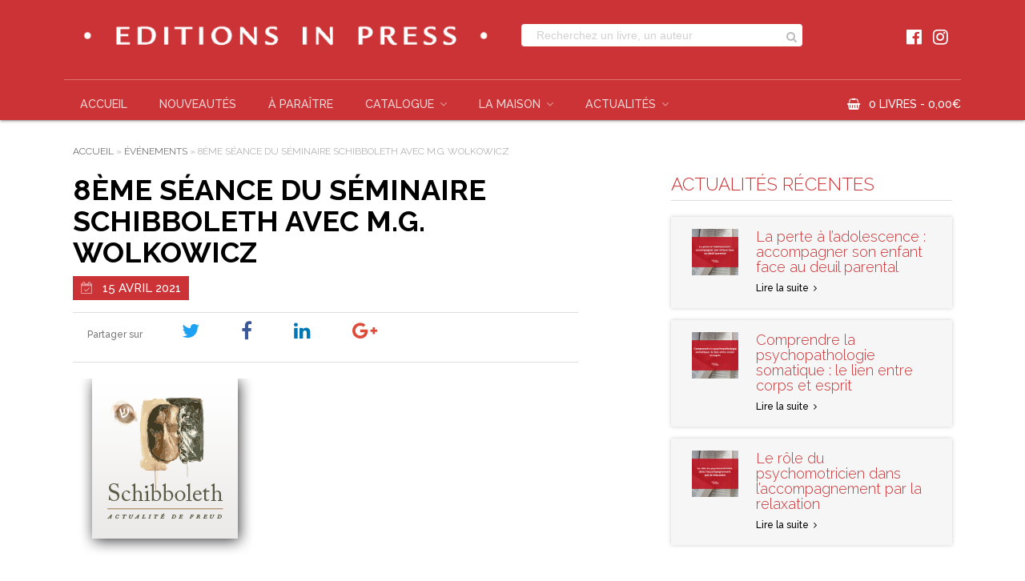

--- FILE ---
content_type: text/html; charset=UTF-8
request_url: https://www.inpress.fr/2021/04/02/8eme-seance-du-seminaire-schibboleth-avec-m-g-wolkowicz/
body_size: 13679
content:
<!DOCTYPE html>
<html lang="fr-FR">
    <head>
        <meta http-equiv="Content-Type" content="text/html; charset=UTF-8"/>
        <meta name="viewport" content="width=device-width, initial-scale=1, maximum-scale=1.0"/>
        <title>8ème séance du séminaire Schibboleth avec M.G. Wolkowicz - Éditions in Press</title>
		<meta name='robots' content='index, follow, max-image-preview:large, max-snippet:-1, max-video-preview:-1' />
	<style>img:is([sizes="auto" i], [sizes^="auto," i]) { contain-intrinsic-size: 3000px 1500px }</style>
	
	<!-- This site is optimized with the Yoast SEO plugin v25.9 - https://yoast.com/wordpress/plugins/seo/ -->
	<link rel="canonical" href="https://www.inpress.fr/2021/04/02/8eme-seance-du-seminaire-schibboleth-avec-m-g-wolkowicz/" />
	<meta property="og:locale" content="fr_FR" />
	<meta property="og:type" content="article" />
	<meta property="og:title" content="8ème séance du séminaire Schibboleth avec M.G. Wolkowicz - Éditions in Press" />
	<meta property="og:description" content="Le 15 avril prochain se tiendra la huitième séance du séminaire 2020-2021 / Le monde d&#8217;avant&#8230; ? et le monde d&#8217;après&#8230; ?, organisé par l&#8217;association interuniveristaire Schibboleth &#8211; Actualité de &hellip;" />
	<meta property="og:url" content="https://www.inpress.fr/2021/04/02/8eme-seance-du-seminaire-schibboleth-avec-m-g-wolkowicz/" />
	<meta property="og:site_name" content="Éditions in Press" />
	<meta property="article:publisher" content="https://www.facebook.com/inpress.editions" />
	<meta property="article:published_time" content="2021-04-02T15:28:00+00:00" />
	<meta property="article:modified_time" content="2021-04-07T09:53:01+00:00" />
	<meta property="og:image" content="https://www.inpress.fr/wp-content/uploads/2021/03/logo_schibboleth-2.png" />
	<meta property="og:image:width" content="230" />
	<meta property="og:image:height" content="230" />
	<meta property="og:image:type" content="image/png" />
	<meta name="author" content="Éditions in Press" />
	<meta name="twitter:card" content="summary_large_image" />
	<meta name="twitter:creator" content="@EditionsInPress" />
	<meta name="twitter:site" content="@EditionsInPress" />
	<meta name="twitter:label1" content="Écrit par" />
	<meta name="twitter:data1" content="Éditions in Press" />
	<meta name="twitter:label2" content="Durée de lecture estimée" />
	<meta name="twitter:data2" content="1 minute" />
	<script type="application/ld+json" class="yoast-schema-graph">{"@context":"https://schema.org","@graph":[{"@type":"Article","@id":"https://www.inpress.fr/2021/04/02/8eme-seance-du-seminaire-schibboleth-avec-m-g-wolkowicz/#article","isPartOf":{"@id":"https://www.inpress.fr/2021/04/02/8eme-seance-du-seminaire-schibboleth-avec-m-g-wolkowicz/"},"author":{"name":"Éditions in Press","@id":"https://www.inpress.fr/#/schema/person/35f344a61189d66c5073f9e88aadfe39"},"headline":"8ème séance du séminaire Schibboleth avec M.G. Wolkowicz","datePublished":"2021-04-02T15:28:00+00:00","dateModified":"2021-04-07T09:53:01+00:00","mainEntityOfPage":{"@id":"https://www.inpress.fr/2021/04/02/8eme-seance-du-seminaire-schibboleth-avec-m-g-wolkowicz/"},"wordCount":133,"publisher":{"@id":"https://www.inpress.fr/#organization"},"image":{"@id":"https://www.inpress.fr/2021/04/02/8eme-seance-du-seminaire-schibboleth-avec-m-g-wolkowicz/#primaryimage"},"thumbnailUrl":"https://www.inpress.fr/wp-content/uploads/2021/03/logo_schibboleth-2.png","articleSection":["Événements"],"inLanguage":"fr-FR"},{"@type":"WebPage","@id":"https://www.inpress.fr/2021/04/02/8eme-seance-du-seminaire-schibboleth-avec-m-g-wolkowicz/","url":"https://www.inpress.fr/2021/04/02/8eme-seance-du-seminaire-schibboleth-avec-m-g-wolkowicz/","name":"8ème séance du séminaire Schibboleth avec M.G. Wolkowicz - Éditions in Press","isPartOf":{"@id":"https://www.inpress.fr/#website"},"primaryImageOfPage":{"@id":"https://www.inpress.fr/2021/04/02/8eme-seance-du-seminaire-schibboleth-avec-m-g-wolkowicz/#primaryimage"},"image":{"@id":"https://www.inpress.fr/2021/04/02/8eme-seance-du-seminaire-schibboleth-avec-m-g-wolkowicz/#primaryimage"},"thumbnailUrl":"https://www.inpress.fr/wp-content/uploads/2021/03/logo_schibboleth-2.png","datePublished":"2021-04-02T15:28:00+00:00","dateModified":"2021-04-07T09:53:01+00:00","breadcrumb":{"@id":"https://www.inpress.fr/2021/04/02/8eme-seance-du-seminaire-schibboleth-avec-m-g-wolkowicz/#breadcrumb"},"inLanguage":"fr-FR","potentialAction":[{"@type":"ReadAction","target":["https://www.inpress.fr/2021/04/02/8eme-seance-du-seminaire-schibboleth-avec-m-g-wolkowicz/"]}]},{"@type":"ImageObject","inLanguage":"fr-FR","@id":"https://www.inpress.fr/2021/04/02/8eme-seance-du-seminaire-schibboleth-avec-m-g-wolkowicz/#primaryimage","url":"https://www.inpress.fr/wp-content/uploads/2021/03/logo_schibboleth-2.png","contentUrl":"https://www.inpress.fr/wp-content/uploads/2021/03/logo_schibboleth-2.png","width":230,"height":230},{"@type":"BreadcrumbList","@id":"https://www.inpress.fr/2021/04/02/8eme-seance-du-seminaire-schibboleth-avec-m-g-wolkowicz/#breadcrumb","itemListElement":[{"@type":"ListItem","position":1,"name":"Accueil","item":"https://www.inpress.fr/"},{"@type":"ListItem","position":2,"name":"Événements","item":"https://www.inpress.fr/evenements/"},{"@type":"ListItem","position":3,"name":"8ème séance du séminaire Schibboleth avec M.G. Wolkowicz"}]},{"@type":"WebSite","@id":"https://www.inpress.fr/#website","url":"https://www.inpress.fr/","name":"Éditions in Press","description":"Psychologie, psychanalyse, sciences humaines, judaïsme...","publisher":{"@id":"https://www.inpress.fr/#organization"},"potentialAction":[{"@type":"SearchAction","target":{"@type":"EntryPoint","urlTemplate":"https://www.inpress.fr/?s={search_term_string}"},"query-input":{"@type":"PropertyValueSpecification","valueRequired":true,"valueName":"search_term_string"}}],"inLanguage":"fr-FR"},{"@type":"Organization","@id":"https://www.inpress.fr/#organization","name":"Éditions In Press","url":"https://www.inpress.fr/","logo":{"@type":"ImageObject","inLanguage":"fr-FR","@id":"https://www.inpress.fr/#/schema/logo/image/","url":"https://www.inpress.fr/wp-content/uploads/2024/02/inpress_NB.png","contentUrl":"https://www.inpress.fr/wp-content/uploads/2024/02/inpress_NB.png","width":280,"height":200,"caption":"Éditions In Press"},"image":{"@id":"https://www.inpress.fr/#/schema/logo/image/"},"sameAs":["https://www.facebook.com/inpress.editions","https://x.com/EditionsInPress","https://www.instagram.com/editionsinpress/","https://www.linkedin.com/company/éditions-in-press/","https://www.youtube.com/channel/UCBgKDk3FCI0mB_kbPqfCcLg?view_as=subscriber"]},{"@type":"Person","@id":"https://www.inpress.fr/#/schema/person/35f344a61189d66c5073f9e88aadfe39","name":"Éditions in Press","image":{"@type":"ImageObject","inLanguage":"fr-FR","@id":"https://www.inpress.fr/#/schema/person/image/","url":"https://secure.gravatar.com/avatar/e9b76498550822413d4bd9f8297fcc03bd6aef59fc9b6df4ba3e713a87e3fee9?s=96&d=mm&r=g","contentUrl":"https://secure.gravatar.com/avatar/e9b76498550822413d4bd9f8297fcc03bd6aef59fc9b6df4ba3e713a87e3fee9?s=96&d=mm&r=g","caption":"Éditions in Press"}}]}</script>
	<!-- / Yoast SEO plugin. -->


<link rel='dns-prefetch' href='//www.googletagmanager.com' />
<link rel='dns-prefetch' href='//cdnjs.cloudflare.com' />
<link rel='dns-prefetch' href='//fonts.googleapis.com' />
<link rel='stylesheet' id='wp-block-library-css' href='https://www.inpress.fr/wp-includes/css/dist/block-library/style.min.css' type='text/css' media='all' />
<style id='classic-theme-styles-inline-css' type='text/css'>
/*! This file is auto-generated */
.wp-block-button__link{color:#fff;background-color:#32373c;border-radius:9999px;box-shadow:none;text-decoration:none;padding:calc(.667em + 2px) calc(1.333em + 2px);font-size:1.125em}.wp-block-file__button{background:#32373c;color:#fff;text-decoration:none}
</style>
<style id='global-styles-inline-css' type='text/css'>
:root{--wp--preset--aspect-ratio--square: 1;--wp--preset--aspect-ratio--4-3: 4/3;--wp--preset--aspect-ratio--3-4: 3/4;--wp--preset--aspect-ratio--3-2: 3/2;--wp--preset--aspect-ratio--2-3: 2/3;--wp--preset--aspect-ratio--16-9: 16/9;--wp--preset--aspect-ratio--9-16: 9/16;--wp--preset--color--black: #000000;--wp--preset--color--cyan-bluish-gray: #abb8c3;--wp--preset--color--white: #ffffff;--wp--preset--color--pale-pink: #f78da7;--wp--preset--color--vivid-red: #cf2e2e;--wp--preset--color--luminous-vivid-orange: #ff6900;--wp--preset--color--luminous-vivid-amber: #fcb900;--wp--preset--color--light-green-cyan: #7bdcb5;--wp--preset--color--vivid-green-cyan: #00d084;--wp--preset--color--pale-cyan-blue: #8ed1fc;--wp--preset--color--vivid-cyan-blue: #0693e3;--wp--preset--color--vivid-purple: #9b51e0;--wp--preset--gradient--vivid-cyan-blue-to-vivid-purple: linear-gradient(135deg,rgba(6,147,227,1) 0%,rgb(155,81,224) 100%);--wp--preset--gradient--light-green-cyan-to-vivid-green-cyan: linear-gradient(135deg,rgb(122,220,180) 0%,rgb(0,208,130) 100%);--wp--preset--gradient--luminous-vivid-amber-to-luminous-vivid-orange: linear-gradient(135deg,rgba(252,185,0,1) 0%,rgba(255,105,0,1) 100%);--wp--preset--gradient--luminous-vivid-orange-to-vivid-red: linear-gradient(135deg,rgba(255,105,0,1) 0%,rgb(207,46,46) 100%);--wp--preset--gradient--very-light-gray-to-cyan-bluish-gray: linear-gradient(135deg,rgb(238,238,238) 0%,rgb(169,184,195) 100%);--wp--preset--gradient--cool-to-warm-spectrum: linear-gradient(135deg,rgb(74,234,220) 0%,rgb(151,120,209) 20%,rgb(207,42,186) 40%,rgb(238,44,130) 60%,rgb(251,105,98) 80%,rgb(254,248,76) 100%);--wp--preset--gradient--blush-light-purple: linear-gradient(135deg,rgb(255,206,236) 0%,rgb(152,150,240) 100%);--wp--preset--gradient--blush-bordeaux: linear-gradient(135deg,rgb(254,205,165) 0%,rgb(254,45,45) 50%,rgb(107,0,62) 100%);--wp--preset--gradient--luminous-dusk: linear-gradient(135deg,rgb(255,203,112) 0%,rgb(199,81,192) 50%,rgb(65,88,208) 100%);--wp--preset--gradient--pale-ocean: linear-gradient(135deg,rgb(255,245,203) 0%,rgb(182,227,212) 50%,rgb(51,167,181) 100%);--wp--preset--gradient--electric-grass: linear-gradient(135deg,rgb(202,248,128) 0%,rgb(113,206,126) 100%);--wp--preset--gradient--midnight: linear-gradient(135deg,rgb(2,3,129) 0%,rgb(40,116,252) 100%);--wp--preset--font-size--small: 13px;--wp--preset--font-size--medium: 20px;--wp--preset--font-size--large: 36px;--wp--preset--font-size--x-large: 42px;--wp--preset--spacing--20: 0.44rem;--wp--preset--spacing--30: 0.67rem;--wp--preset--spacing--40: 1rem;--wp--preset--spacing--50: 1.5rem;--wp--preset--spacing--60: 2.25rem;--wp--preset--spacing--70: 3.38rem;--wp--preset--spacing--80: 5.06rem;--wp--preset--shadow--natural: 6px 6px 9px rgba(0, 0, 0, 0.2);--wp--preset--shadow--deep: 12px 12px 50px rgba(0, 0, 0, 0.4);--wp--preset--shadow--sharp: 6px 6px 0px rgba(0, 0, 0, 0.2);--wp--preset--shadow--outlined: 6px 6px 0px -3px rgba(255, 255, 255, 1), 6px 6px rgba(0, 0, 0, 1);--wp--preset--shadow--crisp: 6px 6px 0px rgba(0, 0, 0, 1);}:where(.is-layout-flex){gap: 0.5em;}:where(.is-layout-grid){gap: 0.5em;}body .is-layout-flex{display: flex;}.is-layout-flex{flex-wrap: wrap;align-items: center;}.is-layout-flex > :is(*, div){margin: 0;}body .is-layout-grid{display: grid;}.is-layout-grid > :is(*, div){margin: 0;}:where(.wp-block-columns.is-layout-flex){gap: 2em;}:where(.wp-block-columns.is-layout-grid){gap: 2em;}:where(.wp-block-post-template.is-layout-flex){gap: 1.25em;}:where(.wp-block-post-template.is-layout-grid){gap: 1.25em;}.has-black-color{color: var(--wp--preset--color--black) !important;}.has-cyan-bluish-gray-color{color: var(--wp--preset--color--cyan-bluish-gray) !important;}.has-white-color{color: var(--wp--preset--color--white) !important;}.has-pale-pink-color{color: var(--wp--preset--color--pale-pink) !important;}.has-vivid-red-color{color: var(--wp--preset--color--vivid-red) !important;}.has-luminous-vivid-orange-color{color: var(--wp--preset--color--luminous-vivid-orange) !important;}.has-luminous-vivid-amber-color{color: var(--wp--preset--color--luminous-vivid-amber) !important;}.has-light-green-cyan-color{color: var(--wp--preset--color--light-green-cyan) !important;}.has-vivid-green-cyan-color{color: var(--wp--preset--color--vivid-green-cyan) !important;}.has-pale-cyan-blue-color{color: var(--wp--preset--color--pale-cyan-blue) !important;}.has-vivid-cyan-blue-color{color: var(--wp--preset--color--vivid-cyan-blue) !important;}.has-vivid-purple-color{color: var(--wp--preset--color--vivid-purple) !important;}.has-black-background-color{background-color: var(--wp--preset--color--black) !important;}.has-cyan-bluish-gray-background-color{background-color: var(--wp--preset--color--cyan-bluish-gray) !important;}.has-white-background-color{background-color: var(--wp--preset--color--white) !important;}.has-pale-pink-background-color{background-color: var(--wp--preset--color--pale-pink) !important;}.has-vivid-red-background-color{background-color: var(--wp--preset--color--vivid-red) !important;}.has-luminous-vivid-orange-background-color{background-color: var(--wp--preset--color--luminous-vivid-orange) !important;}.has-luminous-vivid-amber-background-color{background-color: var(--wp--preset--color--luminous-vivid-amber) !important;}.has-light-green-cyan-background-color{background-color: var(--wp--preset--color--light-green-cyan) !important;}.has-vivid-green-cyan-background-color{background-color: var(--wp--preset--color--vivid-green-cyan) !important;}.has-pale-cyan-blue-background-color{background-color: var(--wp--preset--color--pale-cyan-blue) !important;}.has-vivid-cyan-blue-background-color{background-color: var(--wp--preset--color--vivid-cyan-blue) !important;}.has-vivid-purple-background-color{background-color: var(--wp--preset--color--vivid-purple) !important;}.has-black-border-color{border-color: var(--wp--preset--color--black) !important;}.has-cyan-bluish-gray-border-color{border-color: var(--wp--preset--color--cyan-bluish-gray) !important;}.has-white-border-color{border-color: var(--wp--preset--color--white) !important;}.has-pale-pink-border-color{border-color: var(--wp--preset--color--pale-pink) !important;}.has-vivid-red-border-color{border-color: var(--wp--preset--color--vivid-red) !important;}.has-luminous-vivid-orange-border-color{border-color: var(--wp--preset--color--luminous-vivid-orange) !important;}.has-luminous-vivid-amber-border-color{border-color: var(--wp--preset--color--luminous-vivid-amber) !important;}.has-light-green-cyan-border-color{border-color: var(--wp--preset--color--light-green-cyan) !important;}.has-vivid-green-cyan-border-color{border-color: var(--wp--preset--color--vivid-green-cyan) !important;}.has-pale-cyan-blue-border-color{border-color: var(--wp--preset--color--pale-cyan-blue) !important;}.has-vivid-cyan-blue-border-color{border-color: var(--wp--preset--color--vivid-cyan-blue) !important;}.has-vivid-purple-border-color{border-color: var(--wp--preset--color--vivid-purple) !important;}.has-vivid-cyan-blue-to-vivid-purple-gradient-background{background: var(--wp--preset--gradient--vivid-cyan-blue-to-vivid-purple) !important;}.has-light-green-cyan-to-vivid-green-cyan-gradient-background{background: var(--wp--preset--gradient--light-green-cyan-to-vivid-green-cyan) !important;}.has-luminous-vivid-amber-to-luminous-vivid-orange-gradient-background{background: var(--wp--preset--gradient--luminous-vivid-amber-to-luminous-vivid-orange) !important;}.has-luminous-vivid-orange-to-vivid-red-gradient-background{background: var(--wp--preset--gradient--luminous-vivid-orange-to-vivid-red) !important;}.has-very-light-gray-to-cyan-bluish-gray-gradient-background{background: var(--wp--preset--gradient--very-light-gray-to-cyan-bluish-gray) !important;}.has-cool-to-warm-spectrum-gradient-background{background: var(--wp--preset--gradient--cool-to-warm-spectrum) !important;}.has-blush-light-purple-gradient-background{background: var(--wp--preset--gradient--blush-light-purple) !important;}.has-blush-bordeaux-gradient-background{background: var(--wp--preset--gradient--blush-bordeaux) !important;}.has-luminous-dusk-gradient-background{background: var(--wp--preset--gradient--luminous-dusk) !important;}.has-pale-ocean-gradient-background{background: var(--wp--preset--gradient--pale-ocean) !important;}.has-electric-grass-gradient-background{background: var(--wp--preset--gradient--electric-grass) !important;}.has-midnight-gradient-background{background: var(--wp--preset--gradient--midnight) !important;}.has-small-font-size{font-size: var(--wp--preset--font-size--small) !important;}.has-medium-font-size{font-size: var(--wp--preset--font-size--medium) !important;}.has-large-font-size{font-size: var(--wp--preset--font-size--large) !important;}.has-x-large-font-size{font-size: var(--wp--preset--font-size--x-large) !important;}
:where(.wp-block-post-template.is-layout-flex){gap: 1.25em;}:where(.wp-block-post-template.is-layout-grid){gap: 1.25em;}
:where(.wp-block-columns.is-layout-flex){gap: 2em;}:where(.wp-block-columns.is-layout-grid){gap: 2em;}
:root :where(.wp-block-pullquote){font-size: 1.5em;line-height: 1.6;}
</style>
<link rel='stylesheet' id='contact-form-7-css' href='https://www.inpress.fr/wp-content/plugins/contact-form-7/includes/css/styles.css' type='text/css' media='all' />
<link rel='stylesheet' id='woocommerce-layout-css' href='https://www.inpress.fr/wp-content/plugins/woocommerce/assets/css/woocommerce-layout.css' type='text/css' media='all' />
<link rel='stylesheet' id='woocommerce-smallscreen-css' href='https://www.inpress.fr/wp-content/plugins/woocommerce/assets/css/woocommerce-smallscreen.css' type='text/css' media='only screen and (max-width: 768px)' />
<link rel='stylesheet' id='woocommerce-general-css' href='https://www.inpress.fr/wp-content/plugins/woocommerce/assets/css/woocommerce.css' type='text/css' media='all' />
<style id='woocommerce-inline-inline-css' type='text/css'>
.woocommerce form .form-row .required { visibility: visible; }
</style>
<link rel='stylesheet' id='brands-styles-css' href='https://www.inpress.fr/wp-content/plugins/woocommerce/assets/css/brands.css' type='text/css' media='all' />
<link rel='stylesheet' id='fa-css' href='https://cdnjs.cloudflare.com/ajax/libs/font-awesome/4.7.0/css/font-awesome.css' type='text/css' media='all' />
<link rel='stylesheet' id='fonts-css' href='https://fonts.googleapis.com/css?family=Material+Icons%7CAverage%7CFjalla+One%7CRaleway%3A100%2C100i%2C300%2C300i%2C500%2C500i%2C700%2C700i%2C900%2C900i' type='text/css' media='all' />
<link rel='stylesheet' id='materialize-css' href='https://cdnjs.cloudflare.com/ajax/libs/materialize/1.0.0-rc.1/css/materialize.min.css' type='text/css' media='screen,projection' />
<link rel='stylesheet' id='slider-css' href='https://cdnjs.cloudflare.com/ajax/libs/lightslider/1.1.6/css/lightslider.min.css' type='text/css' media='all' />
<link rel='stylesheet' id='main-css' href='https://www.inpress.fr/wp-content/themes/ipwoo/css/inpress.css' type='text/css' media='screen,projection' />
<script type="text/javascript" id="woocommerce-google-analytics-integration-gtag-js-after">
/* <![CDATA[ */
/* Google Analytics for WooCommerce (gtag.js) */
					window.dataLayer = window.dataLayer || [];
					function gtag(){dataLayer.push(arguments);}
					// Set up default consent state.
					for ( const mode of [{"analytics_storage":"denied","ad_storage":"denied","ad_user_data":"denied","ad_personalization":"denied","region":["AT","BE","BG","HR","CY","CZ","DK","EE","FI","FR","DE","GR","HU","IS","IE","IT","LV","LI","LT","LU","MT","NL","NO","PL","PT","RO","SK","SI","ES","SE","GB","CH"]}] || [] ) {
						gtag( "consent", "default", { "wait_for_update": 500, ...mode } );
					}
					gtag("js", new Date());
					gtag("set", "developer_id.dOGY3NW", true);
					gtag("config", "G-BGT8KVNXWH", {"track_404":true,"allow_google_signals":false,"logged_in":false,"linker":{"domains":[],"allow_incoming":false},"custom_map":{"dimension1":"logged_in"}});
/* ]]> */
</script>
<script type="text/javascript" src="https://www.inpress.fr/wp-includes/js/jquery/jquery.js" id="jquery-js"></script>
<script type="text/javascript" src="https://www.inpress.fr/wp-content/plugins/woocommerce/assets/js/jquery-blockui/jquery.blockUI.min.js" id="jquery-blockui-js" data-wp-strategy="defer"></script>
<script type="text/javascript" id="wc-add-to-cart-js-extra">
/* <![CDATA[ */
var wc_add_to_cart_params = {"ajax_url":"\/wp-admin\/admin-ajax.php","wc_ajax_url":"\/?wc-ajax=%%endpoint%%","i18n_view_cart":"Voir le panier","cart_url":"https:\/\/www.inpress.fr\/panier\/","is_cart":"","cart_redirect_after_add":"yes"};
/* ]]> */
</script>
<script type="text/javascript" src="https://www.inpress.fr/wp-content/plugins/woocommerce/assets/js/frontend/add-to-cart.min.js" id="wc-add-to-cart-js" defer="defer" data-wp-strategy="defer"></script>
<script type="text/javascript" src="https://www.inpress.fr/wp-content/plugins/woocommerce/assets/js/js-cookie/js.cookie.min.js" id="js-cookie-js" data-wp-strategy="defer"></script>

<!-- Extrait de code de la balise Google (gtag.js) ajouté par Site Kit -->
<!-- Extrait Google Analytics ajouté par Site Kit -->
<script type="text/javascript" src="https://www.googletagmanager.com/gtag/js?id=GT-MBTZBPM" id="google_gtagjs-js" async></script>
<script type="text/javascript" id="google_gtagjs-js-after">
/* <![CDATA[ */
window.dataLayer = window.dataLayer || [];function gtag(){dataLayer.push(arguments);}
gtag("set","linker",{"domains":["www.inpress.fr"]});
gtag("js", new Date());
gtag("set", "developer_id.dZTNiMT", true);
gtag("config", "GT-MBTZBPM");
 window._googlesitekit = window._googlesitekit || {}; window._googlesitekit.throttledEvents = []; window._googlesitekit.gtagEvent = (name, data) => { var key = JSON.stringify( { name, data } ); if ( !! window._googlesitekit.throttledEvents[ key ] ) { return; } window._googlesitekit.throttledEvents[ key ] = true; setTimeout( () => { delete window._googlesitekit.throttledEvents[ key ]; }, 5 ); gtag( "event", name, { ...data, event_source: "site-kit" } ); }; 
/* ]]> */
</script>
<link rel="https://api.w.org/" href="https://www.inpress.fr/wp-json/" /><link rel="alternate" title="JSON" type="application/json" href="https://www.inpress.fr/wp-json/wp/v2/posts/21516" /><link rel="alternate" title="oEmbed (JSON)" type="application/json+oembed" href="https://www.inpress.fr/wp-json/oembed/1.0/embed?url=https%3A%2F%2Fwww.inpress.fr%2F2021%2F04%2F02%2F8eme-seance-du-seminaire-schibboleth-avec-m-g-wolkowicz%2F" />
<link rel="alternate" title="oEmbed (XML)" type="text/xml+oembed" href="https://www.inpress.fr/wp-json/oembed/1.0/embed?url=https%3A%2F%2Fwww.inpress.fr%2F2021%2F04%2F02%2F8eme-seance-du-seminaire-schibboleth-avec-m-g-wolkowicz%2F&#038;format=xml" />

		<!-- GA Google Analytics @ https://m0n.co/ga -->
		<script async src="https://www.googletagmanager.com/gtag/js?id=G-1BECYWLGZZ"></script>
		<script>
			window.dataLayer = window.dataLayer || [];
			function gtag(){dataLayer.push(arguments);}
			gtag('js', new Date());
			gtag('config', 'G-1BECYWLGZZ');
		</script>

	<!-- Global site tag (gtag.js) - Google Analytics -->
<script src="https://www.googletagmanager.com/gtag/js?id=UA-137832842-1"></script>
<script>
  window.dataLayer = window.dataLayer || [];
  function gtag(){dataLayer.push(arguments);}
  gtag('js', new Date());

  gtag('config', 'UA-137832842-1');
</script>
<meta name="generator" content="Site Kit by Google 1.170.0" />	<noscript><style>.woocommerce-product-gallery{ opacity: 1 !important; }</style></noscript>
	<link rel="icon" href="https://www.inpress.fr/wp-content/uploads/2021/05/cropped-Logo-2021-IN-rond-blanc-32x32.png" sizes="32x32" />
<link rel="icon" href="https://www.inpress.fr/wp-content/uploads/2021/05/cropped-Logo-2021-IN-rond-blanc-192x192.png" sizes="192x192" />
<link rel="apple-touch-icon" href="https://www.inpress.fr/wp-content/uploads/2021/05/cropped-Logo-2021-IN-rond-blanc-180x180.png" />
<meta name="msapplication-TileImage" content="https://www.inpress.fr/wp-content/uploads/2021/05/cropped-Logo-2021-IN-rond-blanc-270x270.png" />
		<script>
		  (function(i,s,o,g,r,a,m){i['GoogleAnalyticsObject']=r;i[r]=i[r]||function(){
		  (i[r].q=i[r].q||[]).push(arguments)},i[r].l=1*new Date();a=s.createElement(o),
		  m=s.getElementsByTagName(o)[0];a.async=1;a.src=g;m.parentNode.insertBefore(a,m)
		  })(window,document,'script','//www.google-analytics.com/analytics.js','ga');
		  ga('create', 'UA-137832842-1', 'auto');
		  ga('send', 'pageview');
		</script>
		    </head>
    <body class="wp-singular post-template-default single single-post postid-21516 single-format-standard wp-theme-ipwoo theme-ipwoo woocommerce-no-js" id="body">
    	
    	<a href="#" data-target="slide-out" class="sidenav-trigger hide-on-large-only"><i class="material-icons">menu</i></a>
    	
    	<header class="in-red z-depth-1">
    		
			<div class="container">
				
				<div class="row">
					<div class="col s12 m6 l6 logo">
						<a href="https://www.inpress.fr">
							<img src="https://www.inpress.fr/wp-content/themes/ipwoo/img/logo.png" alt="Éditions in Press" class="responsive-img" />
						</a>
					</div>
					<div class="col s12 m6 l4 search">
						<form class="col s12" class="search-form" role="search" method="get" action="https://www.inpress.fr/">
							<input placeholder="Recherchez un livre, un auteur" id="wpkeyword" type="text" name="s" class="browser-default" required="required" />
							<button type="submit" class="submit"><span>OK</span></button>
						</form>
					</div>
					<div class="col m2 l2 search hide-on-med-and-down">
						<ul id="menu-reseaux-sociaux" class="social"><li id="menu-item-10789" class="facebook menu-item menu-item-type-custom menu-item-object-custom menu-item-10789"><a target="_blank" href="https://www.facebook.com/inpress.editions">Facebook</a></li>
<li id="menu-item-10791" class="instagram menu-item menu-item-type-custom menu-item-object-custom menu-item-10791"><a target="_blank" href="https://www.instagram.com/editionsinpress/">Instagram</a></li>
</ul>					</div>
				</div>
				
				<div class="in-red hide-on-med-and-down" id="navbar">
					<ul id="menu-menubar" class="menubar"><li id="menu-item-8997" class="menu-item menu-item-type-post_type menu-item-object-page menu-item-home menu-item-8997"><a href="https://www.inpress.fr/">Accueil</a></li>
<li id="menu-item-10531" class="menu-item menu-item-type-post_type menu-item-object-page menu-item-10531"><a href="https://www.inpress.fr/nouveautes/">Nouveautés</a></li>
<li id="menu-item-10532" class="menu-item menu-item-type-post_type menu-item-object-page menu-item-10532"><a href="https://www.inpress.fr/livres-a-paraitre-editions-in-press/">À paraître</a></li>
<li id="menu-item-10777" class="menu-item menu-item-type-post_type menu-item-object-page menu-item-has-children menu-item-10777"><a href="https://www.inpress.fr/catalogue/">Catalogue</a>
<ul class="sub-menu">
	<li id="menu-item-10778" class="menu-item menu-item-type-taxonomy menu-item-object-product_cat menu-item-has-children menu-item-10778"><a href="https://www.inpress.fr/collection/psychologie/">Psychologie</a>
	<ul class="sub-menu">
		<li id="menu-item-27756" class="menu-item menu-item-type-taxonomy menu-item-object-product_cat menu-item-27756"><a href="https://www.inpress.fr/collection/psychologie/et-tu-deviendras-grand-e/">Et tu deviendras grand(e)&#8230;</a></li>
		<li id="menu-item-25562" class="menu-item menu-item-type-taxonomy menu-item-object-product_cat menu-item-25562"><a href="https://www.inpress.fr/collection/psychologie/la-psychologie-fait-son-cinema/">La psychologie fait son cinéma</a></li>
		<li id="menu-item-16995" class="menu-item menu-item-type-taxonomy menu-item-object-product_cat menu-item-16995"><a href="https://www.inpress.fr/collection/psychologie/hospitalites/">Hospitalité(s)</a></li>
		<li id="menu-item-10808" class="menu-item menu-item-type-taxonomy menu-item-object-product_cat menu-item-10808"><a href="https://www.inpress.fr/collection/psychologie/fiches-de-psycho/">Fiches de Psycho</a></li>
		<li id="menu-item-10809" class="menu-item menu-item-type-taxonomy menu-item-object-product_cat menu-item-10809"><a href="https://www.inpress.fr/collection/psychanalyse/collections-psychanalyse/ouvertures-psy/">Ouvertures psy</a></li>
		<li id="menu-item-10810" class="menu-item menu-item-type-taxonomy menu-item-object-product_cat menu-item-10810"><a href="https://www.inpress.fr/collection/psychologie/concept-psy/">Concept-psy Poches</a></li>
		<li id="menu-item-10811" class="menu-item menu-item-type-taxonomy menu-item-object-product_cat menu-item-10811"><a href="https://www.inpress.fr/collection/psychologie/perspectives-psychosomatiques/">Perspectives psychosomatiques</a></li>
		<li id="menu-item-10812" class="menu-item menu-item-type-taxonomy menu-item-object-product_cat menu-item-10812"><a href="https://www.inpress.fr/collection/psychologie/psycho/">Psycho Manuels</a></li>
		<li id="menu-item-10834" class="menu-item menu-item-type-taxonomy menu-item-object-product_cat menu-item-10834"><a href="https://www.inpress.fr/collection/en-grandissant-en-apprenant/">En grandissant, en apprenant</a></li>
		<li id="menu-item-10813" class="menu-item menu-item-type-taxonomy menu-item-object-product_cat menu-item-10813"><a href="https://www.inpress.fr/collection/psychologie/clinique-des-apprentissages/">Clinique des apprentissages</a></li>
		<li id="menu-item-16854" class="menu-item menu-item-type-taxonomy menu-item-object-product_cat menu-item-16854"><a href="https://www.inpress.fr/collection/psychologie/psycho-polis/">Psycho-Polis</a></li>
	</ul>
</li>
	<li id="menu-item-10779" class="menu-item menu-item-type-taxonomy menu-item-object-product_cat menu-item-has-children menu-item-10779"><a href="https://www.inpress.fr/collection/psychanalyse/">Psychanalyse</a>
	<ul class="sub-menu">
		<li id="menu-item-27107" class="menu-item menu-item-type-taxonomy menu-item-object-product_cat menu-item-27107"><a href="https://www.inpress.fr/collection/psychanalyse/psychanalyse-et-vieillissement/">Psychanalyse et vieillissement</a></li>
		<li id="menu-item-25420" class="menu-item menu-item-type-taxonomy menu-item-object-product_cat menu-item-25420"><a href="https://www.inpress.fr/collection/psychanalyse/groupes/actes-du-quatrieme-groupe/">Actes du Quatrième Groupe</a></li>
		<li id="menu-item-16855" class="menu-item menu-item-type-taxonomy menu-item-object-product_cat menu-item-16855"><a href="https://www.inpress.fr/collection/psychanalyse/psychanalyse-vivante/">Psychanalyse vivante</a></li>
		<li id="menu-item-10814" class="menu-item menu-item-type-taxonomy menu-item-object-product_cat menu-item-10814"><a href="https://www.inpress.fr/collection/psychanalyse/collections-psychanalyse/psy-pour-tous/">Psy pour tous</a></li>
		<li id="menu-item-10815" class="menu-item menu-item-type-taxonomy menu-item-object-product_cat menu-item-10815"><a href="https://www.inpress.fr/collection/psychanalyse/collections-psychanalyse/ouvertures-psy/">Ouvertures psy</a></li>
		<li id="menu-item-11284" class="menu-item menu-item-type-taxonomy menu-item-object-product_cat menu-item-11284"><a href="https://www.inpress.fr/collection/psychanalyse/oldup-penser-sa-vieillesse/">Old&#8217;up &#8211; Penser sa vieillesse</a></li>
		<li id="menu-item-10816" class="menu-item menu-item-type-taxonomy menu-item-object-product_cat menu-item-10816"><a href="https://www.inpress.fr/collection/psychanalyse/temoignages-en-partage/">Témoignages en partage</a></li>
		<li id="menu-item-21790" class="menu-item menu-item-type-taxonomy menu-item-object-product_cat menu-item-21790"><a href="https://www.inpress.fr/collection/psychanalyse/freud-sur-vif-kamieniak/">Freud sur le vif</a></li>
		<li id="menu-item-10817" class="menu-item menu-item-type-taxonomy menu-item-object-product_cat menu-item-10817"><a href="https://www.inpress.fr/collection/psychanalyse/collections-psychanalyse/freud-en-poche/">Freud en poche</a></li>
		<li id="menu-item-10818" class="menu-item menu-item-type-taxonomy menu-item-object-product_cat menu-item-10818"><a href="https://www.inpress.fr/collection/psychanalyse/collections-psychanalyse/freud-a-la-lettre/">Freud à la lettre</a></li>
		<li id="menu-item-10819" class="menu-item menu-item-type-taxonomy menu-item-object-product_cat menu-item-10819"><a href="https://www.inpress.fr/collection/psychanalyse/collections-psychanalyse/adolescence-et-psychanalyse/">Adolescence et Psychanalyse</a></li>
		<li id="menu-item-10820" class="menu-item menu-item-type-taxonomy menu-item-object-product_cat menu-item-10820"><a href="https://www.inpress.fr/collection/psychanalyse/collections-psychanalyse/explorations-psychanalytiques/">Explorations psychanalytiques</a></li>
		<li id="menu-item-10821" class="menu-item menu-item-type-taxonomy menu-item-object-product_cat menu-item-10821"><a href="https://www.inpress.fr/collection/psychanalyse/collections-psychanalyse/lenfant-et-le-travail-du-psychanalyste/">L&#8217;enfant et le travail du psychanalyste</a></li>
		<li id="menu-item-10822" class="menu-item menu-item-type-taxonomy menu-item-object-product_cat menu-item-10822"><a href="https://www.inpress.fr/collection/psychologie/pandora/">Pandora</a></li>
		<li id="menu-item-10823" class="menu-item menu-item-type-taxonomy menu-item-object-product_cat menu-item-10823"><a href="https://www.inpress.fr/collection/psychanalyse/collections-psychanalyse/un-psychanalyste-une-oeuvre/">Un psychanalyste, une œuvre</a></li>
		<li id="menu-item-10824" class="menu-item menu-item-type-taxonomy menu-item-object-product_cat menu-item-10824"><a href="https://www.inpress.fr/collection/psychanalyse/lannee-psychanalytique-internationale/">L&#8217;Année psychanalytique internationale</a></li>
		<li id="menu-item-10825" class="menu-item menu-item-type-taxonomy menu-item-object-product_cat menu-item-10825"><a href="https://www.inpress.fr/collection/spiritualites/schibboleth-actualite-de-freud/">Schibboleth – Actualité de Freud</a></li>
		<li id="menu-item-10826" class="menu-item menu-item-type-taxonomy menu-item-object-product_cat menu-item-has-children menu-item-10826"><a href="https://www.inpress.fr/collection/psychanalyse/groupes/">Groupes</a>
		<ul class="sub-menu">
			<li id="menu-item-10827" class="menu-item menu-item-type-taxonomy menu-item-object-product_cat menu-item-10827"><a href="https://www.inpress.fr/collection/psychanalyse/groupes/la-sepea/">Société Européenne pour la Psychanalyse de l’Enfant et l’Adolescent (SEPEA)</a></li>
			<li id="menu-item-10828" class="menu-item menu-item-type-taxonomy menu-item-object-product_cat menu-item-10828"><a href="https://www.inpress.fr/collection/psychanalyse/groupes/lenfant-la-psychiatrie-et-le-psychanalyste-centre-alfred-binet/">L&#8217;enfant, la psychiatrie et le psychanalyste – Centre Alfred Binet</a></li>
			<li id="menu-item-10829" class="menu-item menu-item-type-taxonomy menu-item-object-product_cat menu-item-10829"><a href="https://www.inpress.fr/collection/psychanalyse/groupes/actes-du-quatrieme-groupe/">Actes du Quatrième Groupe</a></li>
		</ul>
</li>
	</ul>
</li>
	<li id="menu-item-10780" class="menu-item menu-item-type-taxonomy menu-item-object-product_cat menu-item-has-children menu-item-10780"><a href="https://www.inpress.fr/collection/psychomotricite/">Psychomotricité</a>
	<ul class="sub-menu">
		<li id="menu-item-10830" class="menu-item menu-item-type-taxonomy menu-item-object-product_cat menu-item-10830"><a href="https://www.inpress.fr/collection/psychomotricite/cliniques-psychomotrices/">Cliniques Psychomotrices</a></li>
	</ul>
</li>
	<li id="menu-item-10781" class="menu-item menu-item-type-taxonomy menu-item-object-product_cat menu-item-has-children menu-item-10781"><a href="https://www.inpress.fr/collection/sante/">Santé / Bien-être</a>
	<ul class="sub-menu">
		<li id="menu-item-10831" class="menu-item menu-item-type-taxonomy menu-item-object-product_cat menu-item-10831"><a href="https://www.inpress.fr/collection/sante/questions-de-patients/">Questions de patients</a></li>
		<li id="menu-item-10832" class="menu-item menu-item-type-taxonomy menu-item-object-product_cat menu-item-10832"><a href="https://www.inpress.fr/collection/sante/j-ose-l-hypnose/">J&#8217;ose l&#8217;hypnose</a></li>
		<li id="menu-item-20909" class="menu-item menu-item-type-taxonomy menu-item-object-product_cat menu-item-20909"><a href="https://www.inpress.fr/collection/et-si-on-allait-mieux/">Et si on allait mieux !</a></li>
		<li id="menu-item-10833" class="menu-item menu-item-type-taxonomy menu-item-object-product_cat menu-item-10833"><a href="https://www.inpress.fr/collection/sante/des-pensees-et-des-actes-en-sante-mentale/">Des pensées et des actes en santé mentale</a></li>
	</ul>
</li>
	<li id="menu-item-10783" class="menu-item menu-item-type-taxonomy menu-item-object-product_cat menu-item-has-children menu-item-10783"><a href="https://www.inpress.fr/collection/developpement-personnel/">Développement personnel</a>
	<ul class="sub-menu">
		<li id="menu-item-27108" class="menu-item menu-item-type-taxonomy menu-item-object-product_cat menu-item-27108"><a href="https://www.inpress.fr/collection/du-neuf-chez-les-vieux/">Du neuf chez les vieux</a></li>
		<li id="menu-item-10835" class="menu-item menu-item-type-taxonomy menu-item-object-product_cat menu-item-10835"><a href="https://www.inpress.fr/collection/developpement-personnel/old-up-inventer-sa-vieillesse/">Old&#8217;up &#8211; Inventer sa vieillesse</a></li>
	</ul>
</li>
	<li id="menu-item-10784" class="menu-item menu-item-type-taxonomy menu-item-object-product_cat menu-item-has-children menu-item-10784"><a href="https://www.inpress.fr/collection/spiritualites/">Spiritualité</a>
	<ul class="sub-menu">
		<li id="menu-item-10836" class="menu-item menu-item-type-taxonomy menu-item-object-product_cat menu-item-10836"><a href="https://www.inpress.fr/collection/spiritualites/revue-pardes/">Revue Pardès</a></li>
		<li id="menu-item-10837" class="menu-item menu-item-type-taxonomy menu-item-object-product_cat menu-item-10837"><a href="https://www.inpress.fr/collection/spiritualites/schibboleth-actualite-de-freud/">Schibboleth</a></li>
		<li id="menu-item-10838" class="menu-item menu-item-type-taxonomy menu-item-object-product_cat menu-item-10838"><a href="https://www.inpress.fr/collection/spiritualites/lecture-des-religions/">Lecture des religions</a></li>
	</ul>
</li>
	<li id="menu-item-10785" class="menu-item menu-item-type-taxonomy menu-item-object-product_cat menu-item-has-children menu-item-10785"><a href="https://www.inpress.fr/collection/revues/">Revues</a>
	<ul class="sub-menu">
		<li id="menu-item-9077" class="menu-item menu-item-type-custom menu-item-object-custom menu-item-9077"><a target="_blank" href="https://secure.crm-art.fr/ed-inpress">Abonnement</a></li>
		<li id="menu-item-10786" class="menu-item menu-item-type-taxonomy menu-item-object-product_cat menu-item-10786"><a href="https://www.inpress.fr/collection/revues/revue-le-divan-familial/">Le Divan familial</a></li>
		<li id="menu-item-10787" class="menu-item menu-item-type-taxonomy menu-item-object-product_cat menu-item-10787"><a href="https://www.inpress.fr/collection/revues/revue-libres-cahiers-pour-la-psychanalyse/">Libres cahiers pour la psychanalyse</a></li>
		<li id="menu-item-10788" class="menu-item menu-item-type-taxonomy menu-item-object-product_cat menu-item-10788"><a href="https://www.inpress.fr/collection/spiritualites/revue-pardes/">Pardès</a></li>
	</ul>
</li>
	<li id="menu-item-27106" class="menu-item menu-item-type-post_type menu-item-object-page menu-item-27106"><a href="https://www.inpress.fr/catalogue/bonus-saimer-meme-avec-un-cancer/">BONUS &#8211; S&#8217;aimer même avec un cancer</a></li>
</ul>
</li>
<li id="menu-item-22058" class="menu-item menu-item-type-taxonomy menu-item-object-category menu-item-has-children menu-item-22058"><a href="https://www.inpress.fr/la-maison/">La Maison</a>
<ul class="sub-menu">
	<li id="menu-item-9169" class="menu-item menu-item-type-post_type_archive menu-item-object-auteur menu-item-9169"><a href="https://www.inpress.fr/auteur/">Les auteurs</a></li>
	<li id="menu-item-22059" class="menu-item menu-item-type-post_type menu-item-object-page menu-item-22059"><a href="https://www.inpress.fr/qui-sommes-nous/">Qui sommes-nous ?</a></li>
	<li id="menu-item-22060" class="menu-item menu-item-type-post_type menu-item-object-page menu-item-22060"><a href="https://www.inpress.fr/manuscrits-in-press/">Manuscrits</a></li>
	<li id="menu-item-22061" class="menu-item menu-item-type-post_type menu-item-object-page menu-item-22061"><a href="https://www.inpress.fr/nous-contacter/">Nous contacter</a></li>
	<li id="menu-item-30538" class="menu-item menu-item-type-post_type menu-item-object-page menu-item-30538"><a href="https://www.inpress.fr/podcast-le-coin-psy-%f0%9f%8e%99%ef%b8%8f%f0%9f%a7%a0/">Podcast &#8211; Le Coin Psy</a></li>
</ul>
</li>
<li id="menu-item-29416" class="menu-item menu-item-type-post_type menu-item-object-page menu-item-has-children menu-item-29416"><a href="https://www.inpress.fr/actualites-2/">Actualités</a>
<ul class="sub-menu">
	<li id="menu-item-29419" class="menu-item menu-item-type-taxonomy menu-item-object-category current-post-ancestor current-menu-parent current-post-parent menu-item-29419"><a href="https://www.inpress.fr/evenements/">Événements</a></li>
	<li id="menu-item-29420" class="menu-item menu-item-type-taxonomy menu-item-object-category menu-item-29420"><a href="https://www.inpress.fr/actualites/blog/">Blog</a></li>
</ul>
</li>
</ul>										<span class="header-cart">
						<a class="cart-contents" href="https://www.inpress.fr/panier/">0 livres - <span class="woocommerce-Price-amount amount"><bdi>0,00<span class="woocommerce-Price-currencySymbol">&euro;</span></bdi></span></a>
					</span>
				</div>				
			</div>
    		
    	</header>
    	<main>
<div class="container" id="page-content">
	
	<div id="breadcrumbs"><span><span><a href="https://www.inpress.fr/">Accueil</a></span> » <span><a href="https://www.inpress.fr/evenements/">Événements</a></span> » <span class="breadcrumb_last" aria-current="page">8ème séance du séminaire Schibboleth avec M.G. Wolkowicz</span></span></div>	
	<div class="row">
		
		<div class="col s12 m7 l7">
			
			<h1 class="main-title">8ème séance du séminaire Schibboleth avec M.G. Wolkowicz</h1>
			
						<div class="event-date">
				<span>15 avril 2021</span>
			</div>
						
			<ul class="social-share">
	<li class="label">Partager sur </li>
    <li class="twitter">
    	<a target="_blank" href="https://twitter.com/share?url=https://www.inpress.fr/2021/04/02/8eme-seance-du-seminaire-schibboleth-avec-m-g-wolkowicz/&text=8ème séance du séminaire Schibboleth avec M.G. Wolkowicz&via=Éditions in Press" title="Tweeter"><i class="fa fa-twitter" aria-hidden="true"></i> Twitter</a>
    </li>
	<li class="facebook">
    	<a target="_blank" href="https://www.facebook.com/sharer.php?u=https://www.inpress.fr/2021/04/02/8eme-seance-du-seminaire-schibboleth-avec-m-g-wolkowicz/&t=8ème séance du séminaire Schibboleth avec M.G. Wolkowicz" title="Facebook"><i class="fa fa-facebook-f"></i> Facebook</a>
    </li>
    <li class="linkedin">
    	<a target="_blank" href="https://www.linkedin.com/shareArticle?mini=true&url=https://www.inpress.fr/2021/04/02/8eme-seance-du-seminaire-schibboleth-avec-m-g-wolkowicz/&title=8%C3%A8me+s%C3%A9ance+du+s%C3%A9minaire+Schibboleth+avec+M.G.+Wolkowicz&summary=Le+15+avril+prochain+se+tiendra+la+huiti%C3%A8me+s%C3%A9ance+du+s%C3%A9minaire+2020-2021+%2F+Le+monde+d%E2%80%99avant%E2%80%A6+%3F+et+le+monde+d%E2%80%99apr%C3%A8s%E2%80%A6+%3F%2C+organis%C3%A9+par+l%E2%80%99association+interuniveristaire+Schibboleth+%E2%80%93+Actualit%C3%A9+de+%E2%80%A6&source=%C3%89ditions+in+Press" title="Linkedin"><i class="fa fa-linkedin" aria-hidden="true"></i> Linkedin</a>
    </li>
	<li class="google">
    	<a target="_blank" href="https://plus.google.com/share?url=https://www.inpress.fr/2021/04/02/8eme-seance-du-seminaire-schibboleth-avec-m-g-wolkowicz/" title="Google+"><i class="fa fa-google-plus" aria-hidden="true"></i> Google+</a>
    </li>
</ul>			
						<div class="thumb">
				<img width="230" height="230" src="https://www.inpress.fr/wp-content/uploads/2021/03/logo_schibboleth-2.png" class="responsive-img wp-post-image" alt="" decoding="async" fetchpriority="high" srcset="https://www.inpress.fr/wp-content/uploads/2021/03/logo_schibboleth-2.png 230w, https://www.inpress.fr/wp-content/uploads/2021/03/logo_schibboleth-2-150x150.png 150w, https://www.inpress.fr/wp-content/uploads/2021/03/logo_schibboleth-2-100x100.png 100w" sizes="(max-width: 230px) 100vw, 230px" />			</div>
						
			
<p>Le 15 avril prochain se tiendra la huitième séance du séminaire 2020-2021 / <em>Le monde d&#8217;avant&#8230; ? et le monde d&#8217;après&#8230; ?</em>, organisé par l&#8217;association interuniveristaire Schibboleth &#8211; Actualité de Freud.</p>



<p>Cette séance tournera autour du texte d&#8217;Éric Marty : <em>Le sexe des Modernes. Pensée du Neutre et théorie du genre</em> (éditions du Seuil, coll. Fiction &amp; Cie, mars 2021).</p>



<p><a href="https://www.inpress.fr/auteur/michel-gad-wolkowicz/">Michel Gad Wolkowicz</a> préside ce séminaire.</p>



<p>Vous trouverez plus d&#8217;informations sur l&#8217;inscription au séminaire et les tarifs sur le <a href="https://www.schibboleth.fr/monde-davant-monde-dapres-inscription-participation-aux-frais/">site</a> de l&#8217;association.</p>



<h5 class="wp-block-heading">Informations pratiques :</h5>



<p>Le 15 avril 2021 &#8211; de 20h30 à 23h (heure française)</p>



<p>En visioconférence internationale, via Zoom<br>et/ou à l’ISEG, 28 rue des Francs-Bourgeois, Paris, IVe, selon la situation sanitaire.</p>
						
				
			
		</div>
		
		<div class="col s12 m4 l4 push-m1 push-l1">
			<div id="sitedit_news_list-4" class="sidebar-widget sitedit_news_list"><h4 class="sidebar-widget-title">Actualités récentes</h4>			<div class="sidebar-post">
				<div class="row">
										<div class="col s3 thumb">
						<a href="https://www.inpress.fr/2025/10/20/perte-adolescence-accompagnement-parents/"><img width="150" height="150" src="https://www.inpress.fr/wp-content/uploads/2025/09/perte-adolescence-accompagnement-parents-150x150.png" class="responsive-img wp-post-image" alt="" decoding="async" srcset="https://www.inpress.fr/wp-content/uploads/2025/09/perte-adolescence-accompagnement-parents-150x150.png 150w, https://www.inpress.fr/wp-content/uploads/2025/09/perte-adolescence-accompagnement-parents-100x100.png 100w" sizes="(max-width: 150px) 100vw, 150px" /></a>
					</div>
															<div class="col s9 desc">
											<h5 class="title"><a href="https://www.inpress.fr/2025/10/20/perte-adolescence-accompagnement-parents/" title="La perte à l’adolescence : accompagner son enfant face au deuil parental">La perte à l’adolescence : accompagner son enfant face au deuil parental</a></h5>
												<a href="https://www.inpress.fr/2025/10/20/perte-adolescence-accompagnement-parents/" class="read-more">Lire la suite</a>
					</div>
				</div>
			</div>
					<div class="sidebar-post">
				<div class="row">
										<div class="col s3 thumb">
						<a href="https://www.inpress.fr/2025/10/20/psychopathologie-somatique-corps-esprit/"><img width="150" height="150" src="https://www.inpress.fr/wp-content/uploads/2025/09/psychopathologie-somatique-corps-esprit-150x150.png" class="responsive-img wp-post-image" alt="" decoding="async" srcset="https://www.inpress.fr/wp-content/uploads/2025/09/psychopathologie-somatique-corps-esprit-150x150.png 150w, https://www.inpress.fr/wp-content/uploads/2025/09/psychopathologie-somatique-corps-esprit-100x100.png 100w" sizes="(max-width: 150px) 100vw, 150px" /></a>
					</div>
															<div class="col s9 desc">
											<h5 class="title"><a href="https://www.inpress.fr/2025/10/20/psychopathologie-somatique-corps-esprit/" title="Comprendre la psychopathologie somatique : le lien entre corps et esprit">Comprendre la psychopathologie somatique : le lien entre corps et esprit</a></h5>
												<a href="https://www.inpress.fr/2025/10/20/psychopathologie-somatique-corps-esprit/" class="read-more">Lire la suite</a>
					</div>
				</div>
			</div>
					<div class="sidebar-post">
				<div class="row">
										<div class="col s3 thumb">
						<a href="https://www.inpress.fr/2025/09/03/role-psychomotricien-relaxation/"><img width="150" height="150" src="https://www.inpress.fr/wp-content/uploads/2025/09/role-psychomotricien-relaxation-150x150.png" class="responsive-img wp-post-image" alt="" decoding="async" loading="lazy" srcset="https://www.inpress.fr/wp-content/uploads/2025/09/role-psychomotricien-relaxation-150x150.png 150w, https://www.inpress.fr/wp-content/uploads/2025/09/role-psychomotricien-relaxation-100x100.png 100w" sizes="auto, (max-width: 150px) 100vw, 150px" /></a>
					</div>
															<div class="col s9 desc">
											<h5 class="title"><a href="https://www.inpress.fr/2025/09/03/role-psychomotricien-relaxation/" title="Le rôle du psychomotricien dans l’accompagnement par la relaxation">Le rôle du psychomotricien dans l’accompagnement par la relaxation</a></h5>
												<a href="https://www.inpress.fr/2025/09/03/role-psychomotricien-relaxation/" class="read-more">Lire la suite</a>
					</div>
				</div>
			</div>
		</div>		</div>
		
	</div>
		
</div>

		<ul id="slide-out" class="sidenav"><li id="menu-item-10845" class="menu-item menu-item-type-post_type menu-item-object-page menu-item-home menu-item-10845"><a href="https://www.inpress.fr/">Accueil</a></li>
<li id="menu-item-10898" class="menu-item menu-item-type-post_type menu-item-object-page menu-item-10898"><a href="https://www.inpress.fr/mon-compte/">Mon compte</a></li>
<li id="menu-item-10899" class="menu-item menu-item-type-post_type menu-item-object-page menu-item-10899"><a href="https://www.inpress.fr/panier/">Panier</a></li>
<li id="menu-item-10846" class="menu-item menu-item-type-post_type menu-item-object-page menu-item-10846"><a href="https://www.inpress.fr/nouveautes/">Nouveautés</a></li>
<li id="menu-item-10848" class="menu-item menu-item-type-post_type menu-item-object-page menu-item-has-children menu-item-10848"><a href="https://www.inpress.fr/catalogue/">Catalogue</a>
<ul class="sub-menu">
	<li id="menu-item-10901" class="menu-item menu-item-type-post_type_archive menu-item-object-product menu-item-10901"><a href="https://www.inpress.fr/catalogue/">Tous les livres</a></li>
	<li id="menu-item-29758" class="menu-item menu-item-type-taxonomy menu-item-object-product_cat menu-item-29758"><a href="https://www.inpress.fr/collection/psychologie/fiches-de-psycho/">Fiches de Psycho</a></li>
	<li id="menu-item-29756" class="menu-item menu-item-type-taxonomy menu-item-object-product_cat menu-item-29756"><a href="https://www.inpress.fr/collection/psychologie/concept-psy/">Concept-psy</a></li>
	<li id="menu-item-29757" class="menu-item menu-item-type-taxonomy menu-item-object-product_cat menu-item-29757"><a href="https://www.inpress.fr/collection/psychanalyse/collections-psychanalyse/ouvertures-psy/">Ouvertures psy</a></li>
	<li id="menu-item-29759" class="menu-item menu-item-type-taxonomy menu-item-object-product_cat menu-item-29759"><a href="https://www.inpress.fr/collection/psychanalyse/collections-psychanalyse/psy-pour-tous/">Psy pour tous</a></li>
	<li id="menu-item-29763" class="menu-item menu-item-type-taxonomy menu-item-object-product_cat menu-item-29763"><a href="https://www.inpress.fr/collection/psychologie/la-psychologie-fait-son-cinema/">La psychologie fait son cinéma</a></li>
	<li id="menu-item-29761" class="menu-item menu-item-type-taxonomy menu-item-object-product_cat menu-item-29761"><a href="https://www.inpress.fr/collection/psychologie/hospitalites/">Hospitalité(s)</a></li>
	<li id="menu-item-29762" class="menu-item menu-item-type-taxonomy menu-item-object-product_cat menu-item-29762"><a href="https://www.inpress.fr/collection/psychomotricite/cliniques-psychomotrices/">Cliniques Psychomotrices</a></li>
	<li id="menu-item-29760" class="menu-item menu-item-type-taxonomy menu-item-object-product_cat menu-item-29760"><a href="https://www.inpress.fr/collection/et-si-on-allait-mieux/">Et si on allait mieux !</a></li>
	<li id="menu-item-10883" class="menu-item menu-item-type-taxonomy menu-item-object-product_cat menu-item-10883"><a href="https://www.inpress.fr/collection/spiritualites/">Spiritualité</a></li>
	<li id="menu-item-10888" class="menu-item menu-item-type-taxonomy menu-item-object-product_cat menu-item-10888"><a href="https://www.inpress.fr/collection/revues/">Revues</a></li>
</ul>
</li>
<li id="menu-item-29596" class="menu-item menu-item-type-taxonomy menu-item-object-category menu-item-29596"><a href="https://www.inpress.fr/la-maison/">La Maison</a></li>
<li id="menu-item-29595" class="menu-item menu-item-type-taxonomy menu-item-object-category menu-item-29595"><a href="https://www.inpress.fr/actualites/blog/">Blog</a></li>
<li id="menu-item-10896" class="menu-item menu-item-type-taxonomy menu-item-object-category current-post-ancestor current-menu-parent current-post-parent menu-item-10896"><a href="https://www.inpress.fr/evenements/">Événements</a></li>
<li id="menu-item-10900" class="menu-item menu-item-type-post_type menu-item-object-page menu-item-10900"><a href="https://www.inpress.fr/nous-contacter/">Nous contacter</a></li>
</ul>		
		<div id="cart-widget" class="modal cart-modal">
			<div id="woocommerce_widget_cart-2" class="widget woocommerce widget_shopping_cart"><h4 class="widget-title">Panier</h4><div class="widget_shopping_cart_content"></div></div>		</div>
	
	</main>
	<footer class="page-footer in-red">
		<div class="container">
			<div class="row">
				<div class="col s12 m4 l4">
					<div id="nav_menu-2" class="widget widget_nav_menu"><h4 class="widget-title">Suivez-nous</h4><div class="menu-reseaux-sociaux-container"><ul id="menu-reseaux-sociaux-1" class="menu"><li class="facebook menu-item menu-item-type-custom menu-item-object-custom menu-item-10789"><a target="_blank" href="https://www.facebook.com/inpress.editions">Facebook</a></li>
<li class="instagram menu-item menu-item-type-custom menu-item-object-custom menu-item-10791"><a target="_blank" href="https://www.instagram.com/editionsinpress/">Instagram</a></li>
</ul></div></div>				</div>
				<div class="col s12 m4 l4">
					<div id="text-5" class="widget widget_text">			<div class="textwidget"><p><a href="https://721775b9.sibforms.com/serve/[base64]"><strong><u>Abonnez-vous à notre newsletter !</u></strong></a></p>
</div>
		</div>				</div>
				<div class="col s12 m3 l3 push-m1 push-l1">
					<div id="text-2" class="widget widget_text"><h4 class="widget-title">Éditions In Press</h4>			<div class="textwidget"><p>74, boulevard de l&#8217;Hôpital – 75013 Paris<br />
Tél. 09 70 77 11 48</p>
</div>
		</div>				</div>
			</div>
		</div>
		
		<div class="footer-copyright in-red darken-4">
			<div class="container">
				<div class="row">
					<div class="col s12 m8 l8">
						<div class="copy">&copy; Éditions in Press 2026</div>
						<div class="menu-footer-container"><ul id="menu-footer" class="footer-menu"><li id="menu-item-9087" class="menu-item menu-item-type-post_type menu-item-object-page menu-item-9087"><a href="https://www.inpress.fr/espace-libraires/">Espace libraires</a></li>
<li id="menu-item-9085" class="menu-item menu-item-type-post_type menu-item-object-page menu-item-9085"><a href="https://www.inpress.fr/journalistes/">Journalistes</a></li>
<li id="menu-item-14189" class="menu-item menu-item-type-post_type menu-item-object-page menu-item-14189"><a href="https://www.inpress.fr/mentions-legales/">Mentions légales</a></li>
<li id="menu-item-14354" class="menu-item menu-item-type-post_type menu-item-object-page menu-item-14354"><a href="https://www.inpress.fr/politique-de-confidentialite-des-donnees-personnelles/">Politique de confidentialité des données personnelles</a></li>
<li id="menu-item-14605" class="menu-item menu-item-type-post_type menu-item-object-page menu-item-14605"><a href="https://www.inpress.fr/conditions-de-vente/">Conditions de vente</a></li>
</ul></div>					</div>
					
					<div class="col s12 m4 l4">
						<div class="right">Une réalisation <a href="https://www.sitedit.fr" target="_blank">Sitedit</a></div>
					</div>
				</div>
			</div>
		</div>
		
	</footer>

	<script type="speculationrules">
{"prefetch":[{"source":"document","where":{"and":[{"href_matches":"\/*"},{"not":{"href_matches":["\/wp-*.php","\/wp-admin\/*","\/wp-content\/uploads\/*","\/wp-content\/*","\/wp-content\/plugins\/*","\/wp-content\/themes\/ipwoo\/*","\/*\\?(.+)"]}},{"not":{"selector_matches":"a[rel~=\"nofollow\"]"}},{"not":{"selector_matches":".no-prefetch, .no-prefetch a"}}]},"eagerness":"conservative"}]}
</script>
	<script type='text/javascript'>
		(function () {
			var c = document.body.className;
			c = c.replace(/woocommerce-no-js/, 'woocommerce-js');
			document.body.className = c;
		})();
	</script>
	<link rel='stylesheet' id='wc-blocks-style-css' href='https://www.inpress.fr/wp-content/plugins/woocommerce/assets/client/blocks/wc-blocks.css' type='text/css' media='all' />
<script type="text/javascript" src="https://www.googletagmanager.com/gtag/js?id=G-BGT8KVNXWH" id="google-tag-manager-js" data-wp-strategy="async"></script>
<script type="text/javascript" src="https://www.inpress.fr/wp-includes/js/dist/hooks.min.js" id="wp-hooks-js"></script>
<script type="text/javascript" src="https://www.inpress.fr/wp-includes/js/dist/i18n.min.js" id="wp-i18n-js"></script>
<script type="text/javascript" id="wp-i18n-js-after">
/* <![CDATA[ */
wp.i18n.setLocaleData( { 'text direction\u0004ltr': [ 'ltr' ] } );
/* ]]> */
</script>
<script type="text/javascript" src="https://www.inpress.fr/wp-content/plugins/woocommerce-google-analytics-integration/assets/js/build/main.js" id="woocommerce-google-analytics-integration-js"></script>
<script type="text/javascript" id="woocommerce-js-extra">
/* <![CDATA[ */
var woocommerce_params = {"ajax_url":"\/wp-admin\/admin-ajax.php","wc_ajax_url":"\/?wc-ajax=%%endpoint%%","i18n_password_show":"Afficher le mot de passe","i18n_password_hide":"Masquer le mot de passe"};
/* ]]> */
</script>
<script type="text/javascript" src="https://www.inpress.fr/wp-content/plugins/woocommerce/assets/js/frontend/woocommerce.min.js" id="woocommerce-js" data-wp-strategy="defer"></script>
<script type="text/javascript" src="https://cdnjs.cloudflare.com/ajax/libs/materialize/1.0.0-rc.1/js/materialize.min.js" id="materialize-js"></script>
<script type="text/javascript" src="https://cdnjs.cloudflare.com/ajax/libs/lightslider/1.1.6/js/lightslider.min.js" id="slider-js"></script>
<script type="text/javascript" src="https://cdnjs.cloudflare.com/ajax/libs/jquery.matchHeight/0.7.2/jquery.matchHeight-min.js" id="match-js"></script>
<script type="text/javascript" id="main-js-extra">
/* <![CDATA[ */
var my_object = {"ajaxurl":"https:\/\/www.inpress.fr\/wp-admin\/admin-ajax.php","my_nonce":"d12fa2e51f"};
/* ]]> */
</script>
<script type="text/javascript" src="https://www.inpress.fr/wp-content/themes/ipwoo/main.js" id="main-js"></script>
<script type="text/javascript" src="https://www.inpress.fr/wp-content/plugins/woocommerce/assets/js/sourcebuster/sourcebuster.min.js" id="sourcebuster-js-js"></script>
<script type="text/javascript" id="wc-order-attribution-js-extra">
/* <![CDATA[ */
var wc_order_attribution = {"params":{"lifetime":1.0e-5,"session":30,"base64":false,"ajaxurl":"https:\/\/www.inpress.fr\/wp-admin\/admin-ajax.php","prefix":"wc_order_attribution_","allowTracking":true},"fields":{"source_type":"current.typ","referrer":"current_add.rf","utm_campaign":"current.cmp","utm_source":"current.src","utm_medium":"current.mdm","utm_content":"current.cnt","utm_id":"current.id","utm_term":"current.trm","utm_source_platform":"current.plt","utm_creative_format":"current.fmt","utm_marketing_tactic":"current.tct","session_entry":"current_add.ep","session_start_time":"current_add.fd","session_pages":"session.pgs","session_count":"udata.vst","user_agent":"udata.uag"}};
/* ]]> */
</script>
<script type="text/javascript" src="https://www.inpress.fr/wp-content/plugins/woocommerce/assets/js/frontend/order-attribution.min.js" id="wc-order-attribution-js"></script>
<script type="text/javascript" src="https://www.inpress.fr/wp-content/plugins/google-site-kit/dist/assets/js/googlesitekit-events-provider-contact-form-7-40476021fb6e59177033.js" id="googlesitekit-events-provider-contact-form-7-js" defer></script>
<script type="text/javascript" id="googlesitekit-events-provider-woocommerce-js-before">
/* <![CDATA[ */
window._googlesitekit.wcdata = window._googlesitekit.wcdata || {};
window._googlesitekit.wcdata.products = [];
window._googlesitekit.wcdata.add_to_cart = null;
window._googlesitekit.wcdata.currency = "EUR";
window._googlesitekit.wcdata.eventsToTrack = [];
/* ]]> */
</script>
<script type="text/javascript" src="https://www.inpress.fr/wp-content/plugins/google-site-kit/dist/assets/js/googlesitekit-events-provider-woocommerce-9717a4b16d0ac7e06633.js" id="googlesitekit-events-provider-woocommerce-js" defer></script>
<script type="text/javascript" id="wc-cart-fragments-js-extra">
/* <![CDATA[ */
var wc_cart_fragments_params = {"ajax_url":"\/wp-admin\/admin-ajax.php","wc_ajax_url":"\/?wc-ajax=%%endpoint%%","cart_hash_key":"wc_cart_hash_ee04d8fe5cb215f283fa90cc822ef12d","fragment_name":"wc_fragments_ee04d8fe5cb215f283fa90cc822ef12d","request_timeout":"5000"};
/* ]]> */
</script>
<script type="text/javascript" src="https://www.inpress.fr/wp-content/plugins/woocommerce/assets/js/frontend/cart-fragments.min.js" id="wc-cart-fragments-js" defer="defer" data-wp-strategy="defer"></script>
<script type="text/javascript" id="woocommerce-google-analytics-integration-data-js-after">
/* <![CDATA[ */
window.ga4w = { data: {"cart":{"items":[],"coupons":[],"totals":{"currency_code":"EUR","total_price":0,"currency_minor_unit":2}}}, settings: {"tracker_function_name":"gtag","events":["purchase","add_to_cart","remove_from_cart","view_item_list","select_content","view_item","begin_checkout"],"identifier":"product_id"} }; document.dispatchEvent(new Event("ga4w:ready"));
/* ]]> */
</script>
	
	<!-- Facebook Pixel Code -->
	<script>
	!function(f,b,e,v,n,t,s)
	{if(f.fbq)return;n=f.fbq=function(){n.callMethod?
	n.callMethod.apply(n,arguments):n.queue.push(arguments)};
	if(!f._fbq)f._fbq=n;n.push=n;n.loaded=!0;n.version='2.0';
	n.queue=[];t=b.createElement(e);t.async=!0;
	t.src=v;s=b.getElementsByTagName(e)[0];
	s.parentNode.insertBefore(t,s)}(window, document,'script',
	'https://connect.facebook.net/en_US/fbevents.js');
	fbq('init', '2319510118329429');
	fbq('track', 'PageView');
	</script>
	<noscript><img height="1" width="1" style="display:none"
	src="https://www.facebook.com/tr?id=2319510118329429&ev=PageView&noscript=1"
	/></noscript>
	<!-- End Facebook Pixel Code -->
	
</body>
</html>

--- FILE ---
content_type: text/plain
request_url: https://www.google-analytics.com/j/collect?v=1&_v=j102&a=222515545&t=pageview&_s=1&dl=https%3A%2F%2Fwww.inpress.fr%2F2021%2F04%2F02%2F8eme-seance-du-seminaire-schibboleth-avec-m-g-wolkowicz%2F&ul=en-us%40posix&dt=8%C3%A8me%20s%C3%A9ance%20du%20s%C3%A9minaire%20Schibboleth%20avec%20M.G.%20Wolkowicz%20-%20%C3%89ditions%20in%20Press&sr=1280x720&vp=1280x720&_u=YCDACUABBAAAACAAI~&jid=636611674&gjid=417796943&cid=31020498.1769016795&tid=UA-137832842-1&_gid=219512636.1769016795&_r=1&_slc=1&z=46505468
body_size: -449
content:
2,cG-BGT8KVNXWH